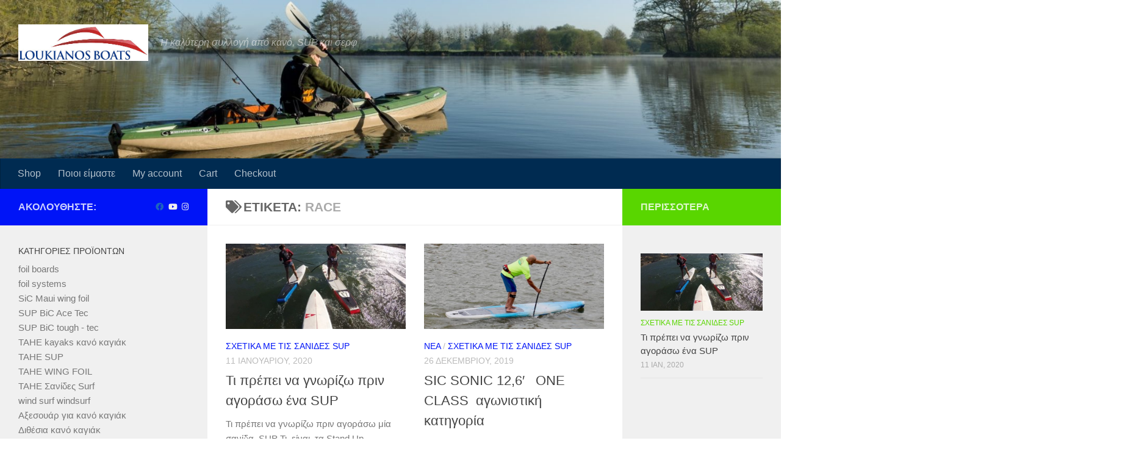

--- FILE ---
content_type: text/html; charset=UTF-8
request_url: https://www.supshop.gr/tag/race/
body_size: 18211
content:
<!DOCTYPE html>
<html class="no-js" lang="el">
<head>
  <meta charset="UTF-8">
  <meta name="viewport" content="width=device-width, initial-scale=1.0">
  <link rel="profile" href="https://gmpg.org/xfn/11" />
  <link rel="pingback" href="https://www.supshop.gr/xmlrpc.php">

  <meta name='robots' content='index, follow, max-image-preview:large, max-snippet:-1, max-video-preview:-1' />
<script>window._wca = window._wca || [];</script>
<script>document.documentElement.className = document.documentElement.className.replace("no-js","js");</script>

	<!-- This site is optimized with the Yoast SEO plugin v19.1 - https://yoast.com/wordpress/plugins/seo/ -->
	<title>race Archives - sup surf &amp; kayaks</title>
	<link rel="canonical" href="https://www.supshop.gr/tag/race/" />
	<meta property="og:locale" content="el_GR" />
	<meta property="og:type" content="article" />
	<meta property="og:title" content="race Archives - sup surf &amp; kayaks" />
	<meta property="og:url" content="https://www.supshop.gr/tag/race/" />
	<meta property="og:site_name" content="sup surf &amp; kayaks" />
	<meta name="twitter:card" content="summary_large_image" />
	<script type="application/ld+json" class="yoast-schema-graph">{"@context":"https://schema.org","@graph":[{"@type":"Organization","@id":"https://www.supshop.gr/#organization","name":"SiC BiC Loukianos","url":"https://www.supshop.gr/","sameAs":["https://www.instagram.com/loukianos_boats/","https://www.youtube.com/channel/UC-mjeYN24RUwNOxI3dWjJjw","https://www.facebook.com/BICSportLOUKIANOSboats/"],"logo":{"@type":"ImageObject","inLanguage":"el","@id":"https://www.supshop.gr/#/schema/logo/image/","url":"https://www.supshop.gr/wp-content/uploads/2019/12/10177983_10152998376357291_4121233324673686742_n.jpg","contentUrl":"https://www.supshop.gr/wp-content/uploads/2019/12/10177983_10152998376357291_4121233324673686742_n.jpg","width":960,"height":720,"caption":"SiC BiC Loukianos"},"image":{"@id":"https://www.supshop.gr/#/schema/logo/image/"}},{"@type":"WebSite","@id":"https://www.supshop.gr/#website","url":"https://www.supshop.gr/","name":"sup surf & kayaks","description":"Η  καλύτερη συλλογή από κανό,  SUP  και  σερφ","publisher":{"@id":"https://www.supshop.gr/#organization"},"potentialAction":[{"@type":"SearchAction","target":{"@type":"EntryPoint","urlTemplate":"https://www.supshop.gr/?s={search_term_string}"},"query-input":"required name=search_term_string"}],"inLanguage":"el"},{"@type":"CollectionPage","@id":"https://www.supshop.gr/tag/race/#webpage","url":"https://www.supshop.gr/tag/race/","name":"race Archives - sup surf &amp; kayaks","isPartOf":{"@id":"https://www.supshop.gr/#website"},"breadcrumb":{"@id":"https://www.supshop.gr/tag/race/#breadcrumb"},"inLanguage":"el","potentialAction":[{"@type":"ReadAction","target":["https://www.supshop.gr/tag/race/"]}]},{"@type":"BreadcrumbList","@id":"https://www.supshop.gr/tag/race/#breadcrumb","itemListElement":[{"@type":"ListItem","position":1,"name":"Home","item":"https://www.supshop.gr/"},{"@type":"ListItem","position":2,"name":"race"}]}]}</script>
	<!-- / Yoast SEO plugin. -->


<link rel='dns-prefetch' href='//stats.wp.com' />
<link rel='dns-prefetch' href='//c0.wp.com' />
<link rel="alternate" type="application/rss+xml" title="Ροή RSS &raquo; sup surf &amp; kayaks" href="https://www.supshop.gr/feed/" />
<link rel="alternate" type="application/rss+xml" title="Ροή Σχολίων &raquo; sup surf &amp; kayaks" href="https://www.supshop.gr/comments/feed/" />
<link rel="alternate" type="application/rss+xml" title="Ετικέτα ροής sup surf &amp; kayaks &raquo; race" href="https://www.supshop.gr/tag/race/feed/" />
		<!-- This site uses the Google Analytics by MonsterInsights plugin v8.20.1 - Using Analytics tracking - https://www.monsterinsights.com/ -->
		<!-- Note: MonsterInsights is not currently configured on this site. The site owner needs to authenticate with Google Analytics in the MonsterInsights settings panel. -->
					<!-- No tracking code set -->
				<!-- / Google Analytics by MonsterInsights -->
		<script>
window._wpemojiSettings = {"baseUrl":"https:\/\/s.w.org\/images\/core\/emoji\/14.0.0\/72x72\/","ext":".png","svgUrl":"https:\/\/s.w.org\/images\/core\/emoji\/14.0.0\/svg\/","svgExt":".svg","source":{"concatemoji":"https:\/\/www.supshop.gr\/wp-includes\/js\/wp-emoji-release.min.js?ver=6.1.9"}};
/*! This file is auto-generated */
!function(e,a,t){var n,r,o,i=a.createElement("canvas"),p=i.getContext&&i.getContext("2d");function s(e,t){var a=String.fromCharCode,e=(p.clearRect(0,0,i.width,i.height),p.fillText(a.apply(this,e),0,0),i.toDataURL());return p.clearRect(0,0,i.width,i.height),p.fillText(a.apply(this,t),0,0),e===i.toDataURL()}function c(e){var t=a.createElement("script");t.src=e,t.defer=t.type="text/javascript",a.getElementsByTagName("head")[0].appendChild(t)}for(o=Array("flag","emoji"),t.supports={everything:!0,everythingExceptFlag:!0},r=0;r<o.length;r++)t.supports[o[r]]=function(e){if(p&&p.fillText)switch(p.textBaseline="top",p.font="600 32px Arial",e){case"flag":return s([127987,65039,8205,9895,65039],[127987,65039,8203,9895,65039])?!1:!s([55356,56826,55356,56819],[55356,56826,8203,55356,56819])&&!s([55356,57332,56128,56423,56128,56418,56128,56421,56128,56430,56128,56423,56128,56447],[55356,57332,8203,56128,56423,8203,56128,56418,8203,56128,56421,8203,56128,56430,8203,56128,56423,8203,56128,56447]);case"emoji":return!s([129777,127995,8205,129778,127999],[129777,127995,8203,129778,127999])}return!1}(o[r]),t.supports.everything=t.supports.everything&&t.supports[o[r]],"flag"!==o[r]&&(t.supports.everythingExceptFlag=t.supports.everythingExceptFlag&&t.supports[o[r]]);t.supports.everythingExceptFlag=t.supports.everythingExceptFlag&&!t.supports.flag,t.DOMReady=!1,t.readyCallback=function(){t.DOMReady=!0},t.supports.everything||(n=function(){t.readyCallback()},a.addEventListener?(a.addEventListener("DOMContentLoaded",n,!1),e.addEventListener("load",n,!1)):(e.attachEvent("onload",n),a.attachEvent("onreadystatechange",function(){"complete"===a.readyState&&t.readyCallback()})),(e=t.source||{}).concatemoji?c(e.concatemoji):e.wpemoji&&e.twemoji&&(c(e.twemoji),c(e.wpemoji)))}(window,document,window._wpemojiSettings);
</script>
<style>
img.wp-smiley,
img.emoji {
	display: inline !important;
	border: none !important;
	box-shadow: none !important;
	height: 1em !important;
	width: 1em !important;
	margin: 0 0.07em !important;
	vertical-align: -0.1em !important;
	background: none !important;
	padding: 0 !important;
}
</style>
	<link rel='stylesheet' id='wp-block-library-css' href='https://c0.wp.com/c/6.1.9/wp-includes/css/dist/block-library/style.min.css' media='all' />
<style id='wp-block-library-inline-css'>
.has-text-align-justify{text-align:justify;}
</style>
<link rel='stylesheet' id='mediaelement-css' href='https://c0.wp.com/c/6.1.9/wp-includes/js/mediaelement/mediaelementplayer-legacy.min.css' media='all' />
<link rel='stylesheet' id='wp-mediaelement-css' href='https://c0.wp.com/c/6.1.9/wp-includes/js/mediaelement/wp-mediaelement.min.css' media='all' />
<link rel='stylesheet' id='wc-blocks-vendors-style-css' href='https://c0.wp.com/p/woocommerce/6.6.0/packages/woocommerce-blocks/build/wc-blocks-vendors-style.css' media='all' />
<link rel='stylesheet' id='wc-blocks-style-css' href='https://c0.wp.com/p/woocommerce/6.6.0/packages/woocommerce-blocks/build/wc-blocks-style.css' media='all' />
<link rel='stylesheet' id='classic-theme-styles-css' href='https://c0.wp.com/c/6.1.9/wp-includes/css/classic-themes.min.css' media='all' />
<style id='global-styles-inline-css'>
body{--wp--preset--color--black: #000000;--wp--preset--color--cyan-bluish-gray: #abb8c3;--wp--preset--color--white: #ffffff;--wp--preset--color--pale-pink: #f78da7;--wp--preset--color--vivid-red: #cf2e2e;--wp--preset--color--luminous-vivid-orange: #ff6900;--wp--preset--color--luminous-vivid-amber: #fcb900;--wp--preset--color--light-green-cyan: #7bdcb5;--wp--preset--color--vivid-green-cyan: #00d084;--wp--preset--color--pale-cyan-blue: #8ed1fc;--wp--preset--color--vivid-cyan-blue: #0693e3;--wp--preset--color--vivid-purple: #9b51e0;--wp--preset--gradient--vivid-cyan-blue-to-vivid-purple: linear-gradient(135deg,rgba(6,147,227,1) 0%,rgb(155,81,224) 100%);--wp--preset--gradient--light-green-cyan-to-vivid-green-cyan: linear-gradient(135deg,rgb(122,220,180) 0%,rgb(0,208,130) 100%);--wp--preset--gradient--luminous-vivid-amber-to-luminous-vivid-orange: linear-gradient(135deg,rgba(252,185,0,1) 0%,rgba(255,105,0,1) 100%);--wp--preset--gradient--luminous-vivid-orange-to-vivid-red: linear-gradient(135deg,rgba(255,105,0,1) 0%,rgb(207,46,46) 100%);--wp--preset--gradient--very-light-gray-to-cyan-bluish-gray: linear-gradient(135deg,rgb(238,238,238) 0%,rgb(169,184,195) 100%);--wp--preset--gradient--cool-to-warm-spectrum: linear-gradient(135deg,rgb(74,234,220) 0%,rgb(151,120,209) 20%,rgb(207,42,186) 40%,rgb(238,44,130) 60%,rgb(251,105,98) 80%,rgb(254,248,76) 100%);--wp--preset--gradient--blush-light-purple: linear-gradient(135deg,rgb(255,206,236) 0%,rgb(152,150,240) 100%);--wp--preset--gradient--blush-bordeaux: linear-gradient(135deg,rgb(254,205,165) 0%,rgb(254,45,45) 50%,rgb(107,0,62) 100%);--wp--preset--gradient--luminous-dusk: linear-gradient(135deg,rgb(255,203,112) 0%,rgb(199,81,192) 50%,rgb(65,88,208) 100%);--wp--preset--gradient--pale-ocean: linear-gradient(135deg,rgb(255,245,203) 0%,rgb(182,227,212) 50%,rgb(51,167,181) 100%);--wp--preset--gradient--electric-grass: linear-gradient(135deg,rgb(202,248,128) 0%,rgb(113,206,126) 100%);--wp--preset--gradient--midnight: linear-gradient(135deg,rgb(2,3,129) 0%,rgb(40,116,252) 100%);--wp--preset--duotone--dark-grayscale: url('#wp-duotone-dark-grayscale');--wp--preset--duotone--grayscale: url('#wp-duotone-grayscale');--wp--preset--duotone--purple-yellow: url('#wp-duotone-purple-yellow');--wp--preset--duotone--blue-red: url('#wp-duotone-blue-red');--wp--preset--duotone--midnight: url('#wp-duotone-midnight');--wp--preset--duotone--magenta-yellow: url('#wp-duotone-magenta-yellow');--wp--preset--duotone--purple-green: url('#wp-duotone-purple-green');--wp--preset--duotone--blue-orange: url('#wp-duotone-blue-orange');--wp--preset--font-size--small: 13px;--wp--preset--font-size--medium: 20px;--wp--preset--font-size--large: 36px;--wp--preset--font-size--x-large: 42px;--wp--preset--spacing--20: 0.44rem;--wp--preset--spacing--30: 0.67rem;--wp--preset--spacing--40: 1rem;--wp--preset--spacing--50: 1.5rem;--wp--preset--spacing--60: 2.25rem;--wp--preset--spacing--70: 3.38rem;--wp--preset--spacing--80: 5.06rem;}:where(.is-layout-flex){gap: 0.5em;}body .is-layout-flow > .alignleft{float: left;margin-inline-start: 0;margin-inline-end: 2em;}body .is-layout-flow > .alignright{float: right;margin-inline-start: 2em;margin-inline-end: 0;}body .is-layout-flow > .aligncenter{margin-left: auto !important;margin-right: auto !important;}body .is-layout-constrained > .alignleft{float: left;margin-inline-start: 0;margin-inline-end: 2em;}body .is-layout-constrained > .alignright{float: right;margin-inline-start: 2em;margin-inline-end: 0;}body .is-layout-constrained > .aligncenter{margin-left: auto !important;margin-right: auto !important;}body .is-layout-constrained > :where(:not(.alignleft):not(.alignright):not(.alignfull)){max-width: var(--wp--style--global--content-size);margin-left: auto !important;margin-right: auto !important;}body .is-layout-constrained > .alignwide{max-width: var(--wp--style--global--wide-size);}body .is-layout-flex{display: flex;}body .is-layout-flex{flex-wrap: wrap;align-items: center;}body .is-layout-flex > *{margin: 0;}:where(.wp-block-columns.is-layout-flex){gap: 2em;}.has-black-color{color: var(--wp--preset--color--black) !important;}.has-cyan-bluish-gray-color{color: var(--wp--preset--color--cyan-bluish-gray) !important;}.has-white-color{color: var(--wp--preset--color--white) !important;}.has-pale-pink-color{color: var(--wp--preset--color--pale-pink) !important;}.has-vivid-red-color{color: var(--wp--preset--color--vivid-red) !important;}.has-luminous-vivid-orange-color{color: var(--wp--preset--color--luminous-vivid-orange) !important;}.has-luminous-vivid-amber-color{color: var(--wp--preset--color--luminous-vivid-amber) !important;}.has-light-green-cyan-color{color: var(--wp--preset--color--light-green-cyan) !important;}.has-vivid-green-cyan-color{color: var(--wp--preset--color--vivid-green-cyan) !important;}.has-pale-cyan-blue-color{color: var(--wp--preset--color--pale-cyan-blue) !important;}.has-vivid-cyan-blue-color{color: var(--wp--preset--color--vivid-cyan-blue) !important;}.has-vivid-purple-color{color: var(--wp--preset--color--vivid-purple) !important;}.has-black-background-color{background-color: var(--wp--preset--color--black) !important;}.has-cyan-bluish-gray-background-color{background-color: var(--wp--preset--color--cyan-bluish-gray) !important;}.has-white-background-color{background-color: var(--wp--preset--color--white) !important;}.has-pale-pink-background-color{background-color: var(--wp--preset--color--pale-pink) !important;}.has-vivid-red-background-color{background-color: var(--wp--preset--color--vivid-red) !important;}.has-luminous-vivid-orange-background-color{background-color: var(--wp--preset--color--luminous-vivid-orange) !important;}.has-luminous-vivid-amber-background-color{background-color: var(--wp--preset--color--luminous-vivid-amber) !important;}.has-light-green-cyan-background-color{background-color: var(--wp--preset--color--light-green-cyan) !important;}.has-vivid-green-cyan-background-color{background-color: var(--wp--preset--color--vivid-green-cyan) !important;}.has-pale-cyan-blue-background-color{background-color: var(--wp--preset--color--pale-cyan-blue) !important;}.has-vivid-cyan-blue-background-color{background-color: var(--wp--preset--color--vivid-cyan-blue) !important;}.has-vivid-purple-background-color{background-color: var(--wp--preset--color--vivid-purple) !important;}.has-black-border-color{border-color: var(--wp--preset--color--black) !important;}.has-cyan-bluish-gray-border-color{border-color: var(--wp--preset--color--cyan-bluish-gray) !important;}.has-white-border-color{border-color: var(--wp--preset--color--white) !important;}.has-pale-pink-border-color{border-color: var(--wp--preset--color--pale-pink) !important;}.has-vivid-red-border-color{border-color: var(--wp--preset--color--vivid-red) !important;}.has-luminous-vivid-orange-border-color{border-color: var(--wp--preset--color--luminous-vivid-orange) !important;}.has-luminous-vivid-amber-border-color{border-color: var(--wp--preset--color--luminous-vivid-amber) !important;}.has-light-green-cyan-border-color{border-color: var(--wp--preset--color--light-green-cyan) !important;}.has-vivid-green-cyan-border-color{border-color: var(--wp--preset--color--vivid-green-cyan) !important;}.has-pale-cyan-blue-border-color{border-color: var(--wp--preset--color--pale-cyan-blue) !important;}.has-vivid-cyan-blue-border-color{border-color: var(--wp--preset--color--vivid-cyan-blue) !important;}.has-vivid-purple-border-color{border-color: var(--wp--preset--color--vivid-purple) !important;}.has-vivid-cyan-blue-to-vivid-purple-gradient-background{background: var(--wp--preset--gradient--vivid-cyan-blue-to-vivid-purple) !important;}.has-light-green-cyan-to-vivid-green-cyan-gradient-background{background: var(--wp--preset--gradient--light-green-cyan-to-vivid-green-cyan) !important;}.has-luminous-vivid-amber-to-luminous-vivid-orange-gradient-background{background: var(--wp--preset--gradient--luminous-vivid-amber-to-luminous-vivid-orange) !important;}.has-luminous-vivid-orange-to-vivid-red-gradient-background{background: var(--wp--preset--gradient--luminous-vivid-orange-to-vivid-red) !important;}.has-very-light-gray-to-cyan-bluish-gray-gradient-background{background: var(--wp--preset--gradient--very-light-gray-to-cyan-bluish-gray) !important;}.has-cool-to-warm-spectrum-gradient-background{background: var(--wp--preset--gradient--cool-to-warm-spectrum) !important;}.has-blush-light-purple-gradient-background{background: var(--wp--preset--gradient--blush-light-purple) !important;}.has-blush-bordeaux-gradient-background{background: var(--wp--preset--gradient--blush-bordeaux) !important;}.has-luminous-dusk-gradient-background{background: var(--wp--preset--gradient--luminous-dusk) !important;}.has-pale-ocean-gradient-background{background: var(--wp--preset--gradient--pale-ocean) !important;}.has-electric-grass-gradient-background{background: var(--wp--preset--gradient--electric-grass) !important;}.has-midnight-gradient-background{background: var(--wp--preset--gradient--midnight) !important;}.has-small-font-size{font-size: var(--wp--preset--font-size--small) !important;}.has-medium-font-size{font-size: var(--wp--preset--font-size--medium) !important;}.has-large-font-size{font-size: var(--wp--preset--font-size--large) !important;}.has-x-large-font-size{font-size: var(--wp--preset--font-size--x-large) !important;}
.wp-block-navigation a:where(:not(.wp-element-button)){color: inherit;}
:where(.wp-block-columns.is-layout-flex){gap: 2em;}
.wp-block-pullquote{font-size: 1.5em;line-height: 1.6;}
</style>
<link rel='stylesheet' id='woocommerce-layout-css' href='https://c0.wp.com/p/woocommerce/6.6.0/assets/css/woocommerce-layout.css' media='all' />
<style id='woocommerce-layout-inline-css'>

	.infinite-scroll .woocommerce-pagination {
		display: none;
	}
</style>
<link rel='stylesheet' id='woocommerce-smallscreen-css' href='https://c0.wp.com/p/woocommerce/6.6.0/assets/css/woocommerce-smallscreen.css' media='only screen and (max-width: 768px)' />
<link rel='stylesheet' id='woocommerce-general-css' href='https://c0.wp.com/p/woocommerce/6.6.0/assets/css/woocommerce.css' media='all' />
<style id='woocommerce-inline-inline-css'>
.woocommerce form .form-row .required { visibility: visible; }
</style>
<link rel='stylesheet' id='hueman-main-style-css' href='https://www.supshop.gr/wp-content/themes/hueman/assets/front/css/main.min.css?ver=3.7.9' media='all' />
<style id='hueman-main-style-inline-css'>
body { font-family:Arial, sans-serif;font-size:1.00rem }@media only screen and (min-width: 720px) {
        .nav > li { font-size:1.00rem; }
      }::selection { background-color: #0014f7; }
::-moz-selection { background-color: #0014f7; }a,a>span.hu-external::after,.themeform label .required,#flexslider-featured .flex-direction-nav .flex-next:hover,#flexslider-featured .flex-direction-nav .flex-prev:hover,.post-hover:hover .post-title a,.post-title a:hover,.sidebar.s1 .post-nav li a:hover i,.content .post-nav li a:hover i,.post-related a:hover,.sidebar.s1 .widget_rss ul li a,#footer .widget_rss ul li a,.sidebar.s1 .widget_calendar a,#footer .widget_calendar a,.sidebar.s1 .alx-tab .tab-item-category a,.sidebar.s1 .alx-posts .post-item-category a,.sidebar.s1 .alx-tab li:hover .tab-item-title a,.sidebar.s1 .alx-tab li:hover .tab-item-comment a,.sidebar.s1 .alx-posts li:hover .post-item-title a,#footer .alx-tab .tab-item-category a,#footer .alx-posts .post-item-category a,#footer .alx-tab li:hover .tab-item-title a,#footer .alx-tab li:hover .tab-item-comment a,#footer .alx-posts li:hover .post-item-title a,.comment-tabs li.active a,.comment-awaiting-moderation,.child-menu a:hover,.child-menu .current_page_item > a,.wp-pagenavi a,.entry.woocommerce div.product .woocommerce-tabs ul.tabs li.active a{ color: #0014f7; }input[type="submit"],.themeform button[type="submit"],.sidebar.s1 .sidebar-top,.sidebar.s1 .sidebar-toggle,#flexslider-featured .flex-control-nav li a.flex-active,.post-tags a:hover,.sidebar.s1 .widget_calendar caption,#footer .widget_calendar caption,.author-bio .bio-avatar:after,.commentlist li.bypostauthor > .comment-body:after,.commentlist li.comment-author-admin > .comment-body:after,.themeform .woocommerce #respond input#submit.alt,.themeform .woocommerce a.button.alt,.themeform .woocommerce button.button.alt,.themeform .woocommerce input.button.alt{ background-color: #0014f7; }.post-format .format-container { border-color: #0014f7; }.sidebar.s1 .alx-tabs-nav li.active a,#footer .alx-tabs-nav li.active a,.comment-tabs li.active a,.wp-pagenavi a:hover,.wp-pagenavi a:active,.wp-pagenavi span.current,.entry.woocommerce div.product .woocommerce-tabs ul.tabs li.active a{ border-bottom-color: #0014f7!important; }.sidebar.s2 .post-nav li a:hover i,
.sidebar.s2 .widget_rss ul li a,
.sidebar.s2 .widget_calendar a,
.sidebar.s2 .alx-tab .tab-item-category a,
.sidebar.s2 .alx-posts .post-item-category a,
.sidebar.s2 .alx-tab li:hover .tab-item-title a,
.sidebar.s2 .alx-tab li:hover .tab-item-comment a,
.sidebar.s2 .alx-posts li:hover .post-item-title a { color: #59d600; }
.sidebar.s2 .sidebar-top,.sidebar.s2 .sidebar-toggle,.post-comments,.jp-play-bar,.jp-volume-bar-value,.sidebar.s2 .widget_calendar caption,.themeform .woocommerce #respond input#submit,.themeform .woocommerce a.button,.themeform .woocommerce button.button,.themeform .woocommerce input.button{ background-color: #59d600; }.sidebar.s2 .alx-tabs-nav li.active a { border-bottom-color: #59d600; }
.post-comments::before { border-right-color: #59d600; }
      .search-expand,
              #nav-topbar.nav-container { background-color: #f70737!important}@media only screen and (min-width: 720px) {
                #nav-topbar .nav ul { background-color: #f70737!important; }
              }.is-scrolled #header .nav-container.desktop-sticky,
              .is-scrolled #header .search-expand { background-color: #f70737!important; background-color: rgba(247,7,55,0.90)!important }.is-scrolled .topbar-transparent #nav-topbar.desktop-sticky .nav ul { background-color: #f70737!important; background-color: rgba(247,7,55,0.95)!important }#header { background-color: #dd3333; }
@media only screen and (min-width: 720px) {
  #nav-header .nav ul { background-color: #dd3333; }
}
        #header #nav-mobile { background-color: #33363b!important; }.is-scrolled #header #nav-mobile { background-color: #33363b!important; background-color: rgba(51,54,59,0.90)!important }#nav-header.nav-container, #main-header-search .search-expand { background-color: #002b51; }
@media only screen and (min-width: 720px) {
  #nav-header .nav ul { background-color: #002b51; }
}
        #footer-bottom { background-color: #002b51; }body { background-color: #ffffff; }
</style>
<link rel='stylesheet' id='hueman-font-awesome-css' href='https://www.supshop.gr/wp-content/themes/hueman/assets/front/css/font-awesome.min.css?ver=3.7.9' media='all' />
<link rel='stylesheet' id='jetpack_css-css' href='https://c0.wp.com/p/jetpack/11.0/css/jetpack.css' media='all' />
<script src='https://c0.wp.com/c/6.1.9/wp-includes/js/jquery/jquery.min.js' id='jquery-core-js'></script>
<script src='https://c0.wp.com/c/6.1.9/wp-includes/js/jquery/jquery-migrate.min.js' id='jquery-migrate-js'></script>
<script defer src='https://stats.wp.com/s-202604.js' id='woocommerce-analytics-js'></script>
<script src='https://www.supshop.gr/wp-content/themes/hueman/assets/front/js/libs/mobile-detect.min.js?ver=3.7.9' id='mobile-detect-js' defer></script>
<link rel="https://api.w.org/" href="https://www.supshop.gr/wp-json/" /><link rel="alternate" type="application/json" href="https://www.supshop.gr/wp-json/wp/v2/tags/89" /><link rel="EditURI" type="application/rsd+xml" title="RSD" href="https://www.supshop.gr/xmlrpc.php?rsd" />
<link rel="wlwmanifest" type="application/wlwmanifest+xml" href="https://www.supshop.gr/wp-includes/wlwmanifest.xml" />
<meta name="generator" content="WordPress 6.1.9" />
<meta name="generator" content="WooCommerce 6.6.0" />
<style>img#wpstats{display:none}</style>
	    <link rel="preload" as="font" type="font/woff2" href="https://www.supshop.gr/wp-content/themes/hueman/assets/front/webfonts/fa-brands-400.woff2?v=5.15.2" crossorigin="anonymous"/>
    <link rel="preload" as="font" type="font/woff2" href="https://www.supshop.gr/wp-content/themes/hueman/assets/front/webfonts/fa-regular-400.woff2?v=5.15.2" crossorigin="anonymous"/>
    <link rel="preload" as="font" type="font/woff2" href="https://www.supshop.gr/wp-content/themes/hueman/assets/front/webfonts/fa-solid-900.woff2?v=5.15.2" crossorigin="anonymous"/>
  <!--[if lt IE 9]>
<script src="https://www.supshop.gr/wp-content/themes/hueman/assets/front/js/ie/html5shiv-printshiv.min.js"></script>
<script src="https://www.supshop.gr/wp-content/themes/hueman/assets/front/js/ie/selectivizr.js"></script>
<![endif]-->
	<noscript><style>.woocommerce-product-gallery{ opacity: 1 !important; }</style></noscript>
	<style>.recentcomments a{display:inline !important;padding:0 !important;margin:0 !important;}</style>			<script  type="text/javascript">
				!function(f,b,e,v,n,t,s){if(f.fbq)return;n=f.fbq=function(){n.callMethod?
					n.callMethod.apply(n,arguments):n.queue.push(arguments)};if(!f._fbq)f._fbq=n;
					n.push=n;n.loaded=!0;n.version='2.0';n.queue=[];t=b.createElement(e);t.async=!0;
					t.src=v;s=b.getElementsByTagName(e)[0];s.parentNode.insertBefore(t,s)}(window,
					document,'script','https://connect.facebook.net/en_US/fbevents.js');
			</script>
			<!-- WooCommerce Facebook Integration Begin -->
			<script  type="text/javascript">

				fbq('init', '1030664207518211', {}, {
    "agent": "woocommerce-6.6.0-2.6.16"
});

				fbq( 'track', 'PageView', {
    "source": "woocommerce",
    "version": "6.6.0",
    "pluginVersion": "2.6.16"
} );

				document.addEventListener( 'DOMContentLoaded', function() {
					jQuery && jQuery( function( $ ) {
						// Insert placeholder for events injected when a product is added to the cart through AJAX.
						$( document.body ).append( '<div class=\"wc-facebook-pixel-event-placeholder\"></div>' );
					} );
				}, false );

			</script>
			<!-- WooCommerce Facebook Integration End -->
			<link rel="icon" href="https://www.supshop.gr/wp-content/uploads/2019/12/cropped-logo-loukianos-1-32x32.jpg" sizes="32x32" />
<link rel="icon" href="https://www.supshop.gr/wp-content/uploads/2019/12/cropped-logo-loukianos-1-192x192.jpg" sizes="192x192" />
<link rel="apple-touch-icon" href="https://www.supshop.gr/wp-content/uploads/2019/12/cropped-logo-loukianos-1-180x180.jpg" />
<meta name="msapplication-TileImage" content="https://www.supshop.gr/wp-content/uploads/2019/12/cropped-logo-loukianos-1-270x270.jpg" />
</head>

<body class="archive tag tag-race tag-89 wp-custom-logo wp-embed-responsive theme-hueman woocommerce-no-js col-3cm boxed header-desktop-sticky hueman-3-7-9 chrome">
<svg xmlns="http://www.w3.org/2000/svg" viewBox="0 0 0 0" width="0" height="0" focusable="false" role="none" style="visibility: hidden; position: absolute; left: -9999px; overflow: hidden;" ><defs><filter id="wp-duotone-dark-grayscale"><feColorMatrix color-interpolation-filters="sRGB" type="matrix" values=" .299 .587 .114 0 0 .299 .587 .114 0 0 .299 .587 .114 0 0 .299 .587 .114 0 0 " /><feComponentTransfer color-interpolation-filters="sRGB" ><feFuncR type="table" tableValues="0 0.49803921568627" /><feFuncG type="table" tableValues="0 0.49803921568627" /><feFuncB type="table" tableValues="0 0.49803921568627" /><feFuncA type="table" tableValues="1 1" /></feComponentTransfer><feComposite in2="SourceGraphic" operator="in" /></filter></defs></svg><svg xmlns="http://www.w3.org/2000/svg" viewBox="0 0 0 0" width="0" height="0" focusable="false" role="none" style="visibility: hidden; position: absolute; left: -9999px; overflow: hidden;" ><defs><filter id="wp-duotone-grayscale"><feColorMatrix color-interpolation-filters="sRGB" type="matrix" values=" .299 .587 .114 0 0 .299 .587 .114 0 0 .299 .587 .114 0 0 .299 .587 .114 0 0 " /><feComponentTransfer color-interpolation-filters="sRGB" ><feFuncR type="table" tableValues="0 1" /><feFuncG type="table" tableValues="0 1" /><feFuncB type="table" tableValues="0 1" /><feFuncA type="table" tableValues="1 1" /></feComponentTransfer><feComposite in2="SourceGraphic" operator="in" /></filter></defs></svg><svg xmlns="http://www.w3.org/2000/svg" viewBox="0 0 0 0" width="0" height="0" focusable="false" role="none" style="visibility: hidden; position: absolute; left: -9999px; overflow: hidden;" ><defs><filter id="wp-duotone-purple-yellow"><feColorMatrix color-interpolation-filters="sRGB" type="matrix" values=" .299 .587 .114 0 0 .299 .587 .114 0 0 .299 .587 .114 0 0 .299 .587 .114 0 0 " /><feComponentTransfer color-interpolation-filters="sRGB" ><feFuncR type="table" tableValues="0.54901960784314 0.98823529411765" /><feFuncG type="table" tableValues="0 1" /><feFuncB type="table" tableValues="0.71764705882353 0.25490196078431" /><feFuncA type="table" tableValues="1 1" /></feComponentTransfer><feComposite in2="SourceGraphic" operator="in" /></filter></defs></svg><svg xmlns="http://www.w3.org/2000/svg" viewBox="0 0 0 0" width="0" height="0" focusable="false" role="none" style="visibility: hidden; position: absolute; left: -9999px; overflow: hidden;" ><defs><filter id="wp-duotone-blue-red"><feColorMatrix color-interpolation-filters="sRGB" type="matrix" values=" .299 .587 .114 0 0 .299 .587 .114 0 0 .299 .587 .114 0 0 .299 .587 .114 0 0 " /><feComponentTransfer color-interpolation-filters="sRGB" ><feFuncR type="table" tableValues="0 1" /><feFuncG type="table" tableValues="0 0.27843137254902" /><feFuncB type="table" tableValues="0.5921568627451 0.27843137254902" /><feFuncA type="table" tableValues="1 1" /></feComponentTransfer><feComposite in2="SourceGraphic" operator="in" /></filter></defs></svg><svg xmlns="http://www.w3.org/2000/svg" viewBox="0 0 0 0" width="0" height="0" focusable="false" role="none" style="visibility: hidden; position: absolute; left: -9999px; overflow: hidden;" ><defs><filter id="wp-duotone-midnight"><feColorMatrix color-interpolation-filters="sRGB" type="matrix" values=" .299 .587 .114 0 0 .299 .587 .114 0 0 .299 .587 .114 0 0 .299 .587 .114 0 0 " /><feComponentTransfer color-interpolation-filters="sRGB" ><feFuncR type="table" tableValues="0 0" /><feFuncG type="table" tableValues="0 0.64705882352941" /><feFuncB type="table" tableValues="0 1" /><feFuncA type="table" tableValues="1 1" /></feComponentTransfer><feComposite in2="SourceGraphic" operator="in" /></filter></defs></svg><svg xmlns="http://www.w3.org/2000/svg" viewBox="0 0 0 0" width="0" height="0" focusable="false" role="none" style="visibility: hidden; position: absolute; left: -9999px; overflow: hidden;" ><defs><filter id="wp-duotone-magenta-yellow"><feColorMatrix color-interpolation-filters="sRGB" type="matrix" values=" .299 .587 .114 0 0 .299 .587 .114 0 0 .299 .587 .114 0 0 .299 .587 .114 0 0 " /><feComponentTransfer color-interpolation-filters="sRGB" ><feFuncR type="table" tableValues="0.78039215686275 1" /><feFuncG type="table" tableValues="0 0.94901960784314" /><feFuncB type="table" tableValues="0.35294117647059 0.47058823529412" /><feFuncA type="table" tableValues="1 1" /></feComponentTransfer><feComposite in2="SourceGraphic" operator="in" /></filter></defs></svg><svg xmlns="http://www.w3.org/2000/svg" viewBox="0 0 0 0" width="0" height="0" focusable="false" role="none" style="visibility: hidden; position: absolute; left: -9999px; overflow: hidden;" ><defs><filter id="wp-duotone-purple-green"><feColorMatrix color-interpolation-filters="sRGB" type="matrix" values=" .299 .587 .114 0 0 .299 .587 .114 0 0 .299 .587 .114 0 0 .299 .587 .114 0 0 " /><feComponentTransfer color-interpolation-filters="sRGB" ><feFuncR type="table" tableValues="0.65098039215686 0.40392156862745" /><feFuncG type="table" tableValues="0 1" /><feFuncB type="table" tableValues="0.44705882352941 0.4" /><feFuncA type="table" tableValues="1 1" /></feComponentTransfer><feComposite in2="SourceGraphic" operator="in" /></filter></defs></svg><svg xmlns="http://www.w3.org/2000/svg" viewBox="0 0 0 0" width="0" height="0" focusable="false" role="none" style="visibility: hidden; position: absolute; left: -9999px; overflow: hidden;" ><defs><filter id="wp-duotone-blue-orange"><feColorMatrix color-interpolation-filters="sRGB" type="matrix" values=" .299 .587 .114 0 0 .299 .587 .114 0 0 .299 .587 .114 0 0 .299 .587 .114 0 0 " /><feComponentTransfer color-interpolation-filters="sRGB" ><feFuncR type="table" tableValues="0.098039215686275 1" /><feFuncG type="table" tableValues="0 0.66274509803922" /><feFuncB type="table" tableValues="0.84705882352941 0.41960784313725" /><feFuncA type="table" tableValues="1 1" /></feComponentTransfer><feComposite in2="SourceGraphic" operator="in" /></filter></defs></svg><div id="wrapper">
  <a class="screen-reader-text skip-link" href="#content">Skip to content</a>
  
  <header id="header" class="both-menus-mobile-on two-mobile-menus both_menus header-ads-desktop  topbar-transparent has-header-img">
  
  
  <div class="container group">
        <div class="container-inner">

                <div id="header-image-wrap">
              <div class="group hu-pad central-header-zone">
                                        <div class="logo-tagline-group">
                          <p class="site-title">                  <a class="custom-logo-link" href="https://www.supshop.gr/" rel="home" title="sup surf &amp; kayaks | Αρχική σελίδα"><img src="https://www.supshop.gr/wp-content/uploads/2019/12/cropped-logo-loukianos.jpg" alt="sup surf &amp; kayaks" width="544" height="153"/></a>                </p>                                                        <p class="site-description">Η  καλύτερη συλλογή από κανό,  SUP  και  σερφ</p>
                                                </div>
                                                          <div id="header-widgets">
                                                </div><!--/#header-ads-->
                                </div>

              <a href="https://www.supshop.gr/" rel="home"><img src="https://www.supshop.gr/wp-content/uploads/2019/12/cropped-BIC-KAYAKS_2017_JAVA-Fishing_Glenac2626_17.jpg" width="1500" height="305" alt="" class="new-site-image" srcset="https://www.supshop.gr/wp-content/uploads/2019/12/cropped-BIC-KAYAKS_2017_JAVA-Fishing_Glenac2626_17.jpg 1500w, https://www.supshop.gr/wp-content/uploads/2019/12/cropped-BIC-KAYAKS_2017_JAVA-Fishing_Glenac2626_17-600x122.jpg 600w, https://www.supshop.gr/wp-content/uploads/2019/12/cropped-BIC-KAYAKS_2017_JAVA-Fishing_Glenac2626_17-300x61.jpg 300w, https://www.supshop.gr/wp-content/uploads/2019/12/cropped-BIC-KAYAKS_2017_JAVA-Fishing_Glenac2626_17-1024x208.jpg 1024w, https://www.supshop.gr/wp-content/uploads/2019/12/cropped-BIC-KAYAKS_2017_JAVA-Fishing_Glenac2626_17-768x156.jpg 768w" sizes="(max-width: 1500px) 100vw, 1500px" /></a>          </div>
      
                <nav class="nav-container group desktop-menu " id="nav-header" data-menu-id="header-1">
                <!-- <div class="ham__navbar-toggler collapsed" aria-expanded="false">
          <div class="ham__navbar-span-wrapper">
            <span class="ham-toggler-menu__span"></span>
          </div>
        </div> -->
        <button class="ham__navbar-toggler-two collapsed" title="Menu" aria-expanded="false">
          <span class="ham__navbar-span-wrapper">
            <span class="line line-1"></span>
            <span class="line line-2"></span>
            <span class="line line-3"></span>
          </span>
        </button>
              <div class="nav-text"><!-- put your mobile menu text here --></div>

  <div class="nav-wrap container">
        <ul id="menu-%ce%bd%ce%b5%ce%bf-%ce%bc%ce%b5%ce%bd%ce%bf%cf%85" class="nav container-inner group"><li id="menu-item-367" class="menu-item menu-item-type-post_type menu-item-object-page menu-item-home menu-item-367"><a href="https://www.supshop.gr/">Shop</a></li>
<li id="menu-item-368" class="menu-item menu-item-type-post_type menu-item-object-page current_page_parent menu-item-368"><a href="https://www.supshop.gr/about-us/">Ποιοι είμαστε</a></li>
<li id="menu-item-369" class="menu-item menu-item-type-post_type menu-item-object-page menu-item-369"><a href="https://www.supshop.gr/my-account/">My account</a></li>
<li id="menu-item-371" class="menu-item menu-item-type-post_type menu-item-object-page menu-item-371"><a href="https://www.supshop.gr/cart/">Cart</a></li>
<li id="menu-item-370" class="menu-item menu-item-type-post_type menu-item-object-page menu-item-370"><a href="https://www.supshop.gr/checkout/">Checkout</a></li>
</ul>  </div>
</nav><!--/#nav-header-->      
    </div><!--/.container-inner-->
      </div><!--/.container-->

</header><!--/#header-->
  
  <div class="container" id="page">
    <div class="container-inner">
            <div class="main">
        <div class="main-inner group">
          
              <section class="content" id="content">
              <div class="page-title hu-pad group">
          	    		<h1><i class="fas fa-tags"></i>Ετικέτα: <span>race </span></h1>
    	
    </div><!--/.page-title-->
          <div class="hu-pad group">
            
  <div id="grid-wrapper" class="post-list group">
    <div class="post-row">        <article id="post-740" class="group grid-item post-740 post type-post status-publish format-standard has-post-thumbnail hentry category-----sup tag-all tag-allround tag-bic tag-board tag-boards tag-paddling tag-race tag-racing tag-round tag-sic tag-sup tag-surf tag-touring tag-windsurf tag-96 tag-63 tag-62 tag-61 tag-191">
	<div class="post-inner post-hover">
      		<div class="post-thumbnail">
  			<a href="https://www.supshop.gr/%cf%84%ce%b9-%cf%80%cf%81%ce%ad%cf%80%ce%b5%ce%b9-%ce%bd%ce%b1-%ce%b3%ce%bd%cf%89%cf%81%ce%af%ce%b6%cf%89-%cf%80%cf%81%ce%b9%ce%bd-%ce%b1%ce%b3%ce%bf%cf%81%ce%ac%cf%83%cf%89-%ce%ad%ce%bd%ce%b1-sup/">
            				<img  width="720" height="340"  src="[data-uri]" data-src="https://www.supshop.gr/wp-content/uploads/2019/12/08-28-17-sicmaui-team-hr-img-1945-720x340.jpg"  class="attachment-thumb-large size-thumb-large wp-post-image" alt="σανίδα όρθιας κωπηλασίας SIC sup RS racer 14" decoding="async" data-srcset="https://www.supshop.gr/wp-content/uploads/2019/12/08-28-17-sicmaui-team-hr-img-1945-720x340.jpg 720w, https://www.supshop.gr/wp-content/uploads/2019/12/08-28-17-sicmaui-team-hr-img-1945-520x245.jpg 520w" data-sizes="(max-width: 720px) 100vw, 720px" />  				  				  				  			</a>
  			  		</div><!--/.post-thumbnail-->
          		<div class="post-meta group">
          			  <p class="post-category"><a href="https://www.supshop.gr/category/%cf%83%cf%87%ce%b5%cf%84%ce%b9%ce%ba%ce%ac-%ce%bc%ce%b5-%cf%84%ce%b9%cf%82-%cf%83%ce%b1%ce%bd%ce%af%ce%b4%ce%b5%cf%82-sup/" rel="category tag">σχετικά με τις σανίδες SUP</a></p>
                  			  <p class="post-date">
  <time class="published updated" datetime="2020-01-11 00:26:57">11 Ιανουαρίου, 2020</time>
</p>

  <p class="post-byline" style="display:none">&nbsp;συντάκτης    <span class="vcard author">
      <span class="fn"><a href="https://www.supshop.gr/author/varkesblog_v27q505n/" title="Άρθρα του/της admin" rel="author">admin</a></span>
    </span> &middot; Published <span class="published">11 Ιανουαρίου, 2020</span>
     &middot; Last modified <span class="updated">6 Μαρτίου, 2021</span>  </p>
          		</div><!--/.post-meta-->
    		<h2 class="post-title entry-title">
			<a href="https://www.supshop.gr/%cf%84%ce%b9-%cf%80%cf%81%ce%ad%cf%80%ce%b5%ce%b9-%ce%bd%ce%b1-%ce%b3%ce%bd%cf%89%cf%81%ce%af%ce%b6%cf%89-%cf%80%cf%81%ce%b9%ce%bd-%ce%b1%ce%b3%ce%bf%cf%81%ce%ac%cf%83%cf%89-%ce%ad%ce%bd%ce%b1-sup/" rel="bookmark" title="Μόνιμος σύνδεσμος στοΤι  πρέπει  να γνωρίζω  πριν αγοράσω  ένα  SUP">Τι  πρέπει  να γνωρίζω  πριν αγοράσω  ένα  SUP</a>
		</h2><!--/.post-title-->

				<div class="entry excerpt entry-summary">
			<p>Τι πρέπει να γνωρίζω πριν αγοράσω μία σανίδα  SUP Τι  είναι  τα Stand Up Paddleboards &#8220;SUP&#8221; η στα  Ελληνικά, &#8220;Σανίδες  Όρθιας Κωπηλασίας&#8221; ; Το  SUP  είναι μια αθλητική δραστηριότητα στο νερό (θάλασσα, λίμνη, ποτάμι),&#46;&#46;&#46;</p>
		</div><!--/.entry-->
		
	</div><!--/.post-inner-->
</article><!--/.post-->
            <article id="post-262" class="group grid-item post-262 post type-post status-publish format-standard has-post-thumbnail hentry category-39 category-----sup tag-94 tag-95 tag-association tag-boards tag-class tag-maui tag-one tag-paddling tag-race tag-sic tag-sonic tag-sup tag-world tag-wpa tag-96">
	<div class="post-inner post-hover">
      		<div class="post-thumbnail">
  			<a href="https://www.supshop.gr/sic-sonic-126-one-class-%ce%b1%ce%b3%cf%89%ce%bd%ce%b9%cf%83%cf%84%ce%b9%ce%ba%ce%ae-%ce%ba%ce%b1%cf%84%ce%b7%ce%b3%ce%bf%cf%81%ce%af%ce%b1/">
            				<img  width="720" height="340"  src="[data-uri]" data-src="https://www.supshop.gr/wp-content/uploads/2019/12/sic-maui-wpa-one-class-8-720x340.jpg"  class="attachment-thumb-large size-thumb-large wp-post-image" alt="" decoding="async" loading="lazy" data-srcset="https://www.supshop.gr/wp-content/uploads/2019/12/sic-maui-wpa-one-class-8-720x340.jpg 720w, https://www.supshop.gr/wp-content/uploads/2019/12/sic-maui-wpa-one-class-8-520x245.jpg 520w" data-sizes="(max-width: 720px) 100vw, 720px" />  				  				  				  			</a>
  			  		</div><!--/.post-thumbnail-->
          		<div class="post-meta group">
          			  <p class="post-category"><a href="https://www.supshop.gr/category/%ce%bd%ce%ad%ce%b1/" rel="category tag">Νέα</a> / <a href="https://www.supshop.gr/category/%cf%83%cf%87%ce%b5%cf%84%ce%b9%ce%ba%ce%ac-%ce%bc%ce%b5-%cf%84%ce%b9%cf%82-%cf%83%ce%b1%ce%bd%ce%af%ce%b4%ce%b5%cf%82-sup/" rel="category tag">σχετικά με τις σανίδες SUP</a></p>
                  			  <p class="post-date">
  <time class="published updated" datetime="2019-12-26 21:16:09">26 Δεκεμβρίου, 2019</time>
</p>

  <p class="post-byline" style="display:none">&nbsp;συντάκτης    <span class="vcard author">
      <span class="fn"><a href="https://www.supshop.gr/author/varkesblog_v27q505n/" title="Άρθρα του/της admin" rel="author">admin</a></span>
    </span> &middot; Published <span class="published">26 Δεκεμβρίου, 2019</span>
      </p>
          		</div><!--/.post-meta-->
    		<h2 class="post-title entry-title">
			<a href="https://www.supshop.gr/sic-sonic-126-one-class-%ce%b1%ce%b3%cf%89%ce%bd%ce%b9%cf%83%cf%84%ce%b9%ce%ba%ce%ae-%ce%ba%ce%b1%cf%84%ce%b7%ce%b3%ce%bf%cf%81%ce%af%ce%b1/" rel="bookmark" title="Μόνιμος σύνδεσμος στοSIC SONIC 12,6&#8242;   ONE CLASS  αγωνιστική κατηγορία">SIC SONIC 12,6&#8242;   ONE CLASS  αγωνιστική κατηγορία</a>
		</h2><!--/.post-title-->

				<div class="entry excerpt entry-summary">
			<p>Η SiC  παρουσίασε στην  W.P.A   ( World  Paddle Associaton  ) το νέο  μοντέλο SIC  SONIC 12,6&#8242;   και  11&#8242;  και την  ONE CLASS  αγωνιστική κατηγορία που δημιούργησε και  αποδέχθηκε η WPA.  Ο στόχος των αγώνων&#46;&#46;&#46;</p>
		</div><!--/.entry-->
		
	</div><!--/.post-inner-->
</article><!--/.post-->
    </div>  </div><!--/.post-list-->

<nav class="pagination group">
			<ul class="group">
			<li class="prev left"></li>
			<li class="next right"></li>
		</ul>
	</nav><!--/.pagination-->
          </div><!--/.hu-pad-->
        </section><!--/.content-->
          

	<div class="sidebar s1 collapsed" data-position="left" data-layout="col-3cm" data-sb-id="s1">

		<button class="sidebar-toggle" title="Αναπτύξτε την πλευρική στήλη"><i class="fas sidebar-toggle-arrows"></i></button>

		<div class="sidebar-content">

			           			<div class="sidebar-top group">
                        <p>Ακολουθήστε:</p>                    <ul class="social-links"><li><a rel="nofollow noopener noreferrer" class="social-tooltip"  title="Ακολουθήστε μας στο Facebook" aria-label="Ακολουθήστε μας στο Facebook" href="https://www.facebook.com/BICSportLOUKIANOSboats/" target="_blank"  style="color:#1d65bd;font-size:13px"><i class="fab fa-facebook"></i></a></li><li><a rel="nofollow noopener noreferrer" class="social-tooltip"  title="Ακολουθήστε μας στο Youtube" aria-label="Ακολουθήστε μας στο Youtube" href="" target="_blank"  style="color:#f0efef;font-size:13px"><i class="fab fa-youtube"></i></a></li><li><a rel="nofollow noopener noreferrer" class="social-tooltip"  title="Ακολουθήστε μας στο Instagram" aria-label="Ακολουθήστε μας στο Instagram" href="https://www.instagram.com/loukianos_boats/" target="_blank"  style="color:#f2f1f1;font-size:13px"><i class="fab fa-instagram"></i></a></li></ul>  			</div>
			
			
			
			<div id="woocommerce_product_categories-2" class="widget woocommerce widget_product_categories"><h3 class="widget-title">Κατηγορίες προϊόντων</h3><ul class="product-categories"><li class="cat-item cat-item-289"><a href="https://www.supshop.gr/product-category/foil-boards/">foil boards</a></li>
<li class="cat-item cat-item-293"><a href="https://www.supshop.gr/product-category/foil-systems/">foil systems</a></li>
<li class="cat-item cat-item-315"><a href="https://www.supshop.gr/product-category/sic-maui-wing-foil/">SiC Maui wing foil</a></li>
<li class="cat-item cat-item-203"><a href="https://www.supshop.gr/product-category/%cf%83%ce%b1%ce%bd%ce%af%ce%b4%ce%b5%cf%82-sup-%cf%8c%cf%81%ce%b8%ce%b9%ce%b1%cf%82-%ce%ba%cf%89%cf%80%ce%b7%ce%bb%ce%b1%cf%83%ce%af%ce%b1%cf%82/sup-bic-ace-tec/">SUP BiC Ace Tec</a></li>
<li class="cat-item cat-item-125"><a href="https://www.supshop.gr/product-category/%cf%83%ce%b1%ce%bd%ce%af%ce%b4%ce%b5%cf%82-sup-%cf%8c%cf%81%ce%b8%ce%b9%ce%b1%cf%82-%ce%ba%cf%89%cf%80%ce%b7%ce%bb%ce%b1%cf%83%ce%af%ce%b1%cf%82/sup-bic-tough-tec/">SUP BiC tough - tec</a></li>
<li class="cat-item cat-item-328"><a href="https://www.supshop.gr/product-category/tahe-kayaks-%ce%ba%ce%b1%ce%bd%cf%8c-%ce%ba%ce%b1%ce%b3%ce%b9%ce%ac%ce%ba/">TAHE kayaks κανό καγιάκ</a></li>
<li class="cat-item cat-item-267"><a href="https://www.supshop.gr/product-category/sup-tahe-outdoors/">TAHE SUP</a></li>
<li class="cat-item cat-item-309"><a href="https://www.supshop.gr/product-category/foil-boards/tahe-wing-foil/">TAHE WING FOIL</a></li>
<li class="cat-item cat-item-283"><a href="https://www.supshop.gr/product-category/%cf%83%ce%b1%ce%bd%ce%af%ce%b4%ce%b5%cf%82-surf-tahe/">TAHE Σανίδες Surf</a></li>
<li class="cat-item cat-item-204"><a href="https://www.supshop.gr/product-category/wind-surf-windsurf/">wind surf windsurf</a></li>
<li class="cat-item cat-item-183"><a href="https://www.supshop.gr/product-category/accesories/">Αξεσουάρ για κανό καγιάκ</a></li>
<li class="cat-item cat-item-136"><a href="https://www.supshop.gr/product-category/%ce%b4%ce%b9%ce%b8%ce%ad%cf%83%ce%b9%ce%b1-%ce%ba%ce%b1%ce%bd%cf%8c-%ce%ba%ce%b1%ce%b3%ce%b9%ce%ac%ce%ba/">Διθέσια κανό καγιάκ</a></li>
<li class="cat-item cat-item-341"><a href="https://www.supshop.gr/product-category/%ce%b7%ce%bb%ce%b5%ce%ba%cf%84%cf%81%ce%b9%ce%ba%ce%ac-stand-up-paddleboards-sup/">Ηλεκτρικά Stand Up Paddleboards SUP</a></li>
<li class="cat-item cat-item-18"><a href="https://www.supshop.gr/product-category/%ce%ba%ce%b1%ce%bd%cf%8c-%ce%ba%ce%b1%ce%b3%ce%b9%ce%ac%ce%ba/">Κανό καγιάκ BiC Sport</a></li>
<li class="cat-item cat-item-139"><a href="https://www.supshop.gr/product-category/%ce%bc%ce%bf%ce%bd%ce%bf%ce%b8%ce%ad%cf%83%ce%b9%ce%b1-%ce%ba%ce%b1%ce%bd%cf%8c-%ce%ba%ce%b1%ce%b3%ce%b9%ce%ac%ce%ba/">μονοθέσια κανό καγιάκ</a></li>
<li class="cat-item cat-item-78"><a href="https://www.supshop.gr/product-category/%cf%80%ce%bb%ce%b1%cf%83%cf%84%ce%b9%ce%ba%ce%ac-%ce%ba%ce%b1%ce%bd%cf%8c-%ce%ba%ce%b1%ce%b3%ce%b9%ce%ac%ce%ba/">Πλαστικά κανό καγιάκ</a></li>
<li class="cat-item cat-item-170"><a href="https://www.supshop.gr/product-category/%ce%ba%ce%b1%ce%bd%cf%8c-%ce%ba%ce%b1%ce%b3%ce%b9%ce%ac%ce%ba/%cf%80%ce%bb%ce%ac%cf%84%ce%b5%cf%82-%ce%ba%ce%ac%ce%b8%ce%b9%cf%83%ce%bc%ce%b1-%ce%ba%ce%b1%ce%bd%cf%8c-%ce%ba%ce%b1%ce%b3%ce%b9%ce%ac%ce%ba/">πλάτες κάθισμα κανό καγιάκ</a></li>
<li class="cat-item cat-item-141"><a href="https://www.supshop.gr/product-category/%cf%83%ce%b1%ce%bd%ce%af%ce%b4%ce%b5%cf%82-sup-%cf%8c%cf%81%ce%b8%ce%b9%ce%b1%cf%82-%ce%ba%cf%89%cf%80%ce%b7%ce%bb%ce%b1%cf%83%ce%af%ce%b1%cf%82/%cf%83%ce%b1%ce%bd%ce%af%ce%b4%ce%b5%cf%82-sup-bic-sport/">Σανίδες SUP BiC Sport</a></li>
<li class="cat-item cat-item-26"><a href="https://www.supshop.gr/product-category/%cf%83%ce%b1%ce%bd%ce%af%ce%b4%ce%b5%cf%82-sup-sic-maui/">Σανίδες SUP SIC Maui</a></li>
<li class="cat-item cat-item-27"><a href="https://www.supshop.gr/product-category/%cf%83%ce%b1%ce%bd%ce%af%ce%b4%ce%b5%cf%82-sup-%cf%8c%cf%81%ce%b8%ce%b9%ce%b1%cf%82-%ce%ba%cf%89%cf%80%ce%b7%ce%bb%ce%b1%cf%83%ce%af%ce%b1%cf%82/">Σανίδες SUP όρθιας κωπηλασίας</a></li>
<li class="cat-item cat-item-259"><a href="https://www.supshop.gr/product-category/%cf%83%ce%b1%ce%bd%ce%af%ce%b4%ce%b5%cf%82-surf-sic-maui/">Σανίδες surf SiC Maui</a></li>
<li class="cat-item cat-item-104"><a href="https://www.supshop.gr/product-category/%cf%86%ce%bf%cf%85%cf%83%ce%ba%cf%89%cf%84%ce%ac-sup-isup/">Φουσκωτά SUP iSUP</a></li>
<li class="cat-item cat-item-132"><a href="https://www.supshop.gr/product-category/%cf%86%ce%bf%cf%85%cf%83%ce%ba%cf%89%cf%84%ce%ac-%ce%ba%ce%b1%ce%bd%cf%8c-%ce%ba%ce%b1%ce%b3%ce%b9%ce%ac%ce%ba/">Φουσκωτά κανό καγιάκ</a></li>
</ul></div><div id="search-2" class="widget widget_search"><h3 class="widget-title">Αναζήτηση</h3><form role="search" method="get" class="search-form" action="https://www.supshop.gr/">
				<label>
					<span class="screen-reader-text">Αναζήτηση για:</span>
					<input type="search" class="search-field" placeholder="Αναζήτηση&hellip;" value="" name="s" />
				</label>
				<input type="submit" class="search-submit" value="Αναζήτηση" />
			</form></div>
		<div id="recent-posts-2" class="widget widget_recent_entries">
		<h3 class="widget-title">Ίσως σας ενδιαφέρουν</h3>
		<ul>
											<li>
					<a href="https://www.supshop.gr/techno-293-plus-%ce%b5%cf%80%ce%af%cf%83%ce%b7%ce%bc%ce%bf-%cf%83%ce%ba%ce%ac%cf%86%ce%bf%cf%82-%cf%80%ce%b1%ce%b3%ce%ba%cf%8c%cf%83%ce%bc%ce%b9%ce%bf-%cf%80%cf%81%cf%89%cf%84%ce%ac%ce%b8/">TECHNO 293 +  plus επίσημο σκάφος  παγκόσμιο πρωτάθλημα νέων  2020</a>
									</li>
											<li>
					<a href="https://www.supshop.gr/%cf%86%cf%81%ce%ad%ce%bd%ce%bf-%ce%b1%cf%80%cf%8c-%cf%84%ce%bf-%ce%bb%ce%b9%ce%bc%ce%b5%ce%bd%ce%b9%ce%ba%cf%8c-%cf%83%cf%84%ce%bf%cf%85%cf%82-%ce%b8%ce%b1%ce%bb%ce%ac%cf%83%cf%83%ce%b9%ce%bf/">Φρένο  από το Λιμενικό στους  &#8220;θαλάσσιους  άθλους&#8221;  των   8-9 + μποφώρ</a>
									</li>
											<li>
					<a href="https://www.supshop.gr/%cf%84%ce%b9-%cf%80%cf%81%ce%ad%cf%80%ce%b5%ce%b9-%ce%bd%ce%b1-%ce%b3%ce%bd%cf%89%cf%81%ce%af%ce%b6%cf%89-%cf%80%cf%81%ce%b9%ce%bd-%ce%b1%ce%b3%ce%bf%cf%81%ce%ac%cf%83%cf%89-%ce%ad%ce%bd%ce%b1-sup/">Τι  πρέπει  να γνωρίζω  πριν αγοράσω  ένα  SUP</a>
									</li>
											<li>
					<a href="https://www.supshop.gr/sic-sonic-126-one-class-%ce%b1%ce%b3%cf%89%ce%bd%ce%b9%cf%83%cf%84%ce%b9%ce%ba%ce%ae-%ce%ba%ce%b1%cf%84%ce%b7%ce%b3%ce%bf%cf%81%ce%af%ce%b1/">SIC SONIC 12,6&#8242;   ONE CLASS  αγωνιστική κατηγορία</a>
									</li>
											<li>
					<a href="https://www.supshop.gr/sic-sup-racing-2019-womens-world-champ/">SIC SUP  racing  2019  WOMEN’S WORLD CHAMP</a>
									</li>
					</ul>

		</div><div id="recent-comments-2" class="widget widget_recent_comments"><h3 class="widget-title">Πρόσφατα σχόλια</h3><ul id="recentcomments"></ul></div><div id="media_video-5" class="widget widget_media_video"><h3 class="widget-title">Το καλύτερο φουσκωτο i &#8211; SUP στην καλύτερη τιμή της αγοράς</h3><div style="width:100%;" class="wp-video"><!--[if lt IE 9]><script>document.createElement('video');</script><![endif]-->
<video class="wp-video-shortcode" id="video-262-1" preload="metadata" controls="controls"><source type="video/youtube" src="https://youtu.be/YXkHfWGkSSU?_=1" /><a href="https://youtu.be/YXkHfWGkSSU">https://youtu.be/YXkHfWGkSSU</a></video></div></div><div id="media_video-6" class="widget widget_media_video"><h3 class="widget-title">Τοι πιο ολοκληρωμένο πακέτο SUP, κουπί και leash σε τιμή έκλπηξη</h3><div style="width:100%;" class="wp-video"><video class="wp-video-shortcode" id="video-262-2" preload="metadata" controls="controls"><source type="video/youtube" src="https://youtu.be/7QL28X0uYzs?_=2" /><a href="https://youtu.be/7QL28X0uYzs">https://youtu.be/7QL28X0uYzs</a></video></div></div><div id="media_video-7" class="widget widget_media_video"><h3 class="widget-title">BiC performer Tough Tec , τα πιο ανθεκτικά σανίδια SUP σε απίστευτες τιμές</h3><div style="width:100%;" class="wp-video"><video class="wp-video-shortcode" id="video-262-3" preload="metadata" controls="controls"><source type="video/youtube" src="https://youtu.be/GO_h13Fz0f8?_=3" /><a href="https://youtu.be/GO_h13Fz0f8">https://youtu.be/GO_h13Fz0f8</a></video></div></div>
		</div><!--/.sidebar-content-->

	</div><!--/.sidebar-->

	<div class="sidebar s2 collapsed" data-position="right" data-layout="col-3cm" data-sb-id="s2">

	<button class="sidebar-toggle" title="Αναπτύξτε την πλευρική στήλη"><i class="fas sidebar-toggle-arrows"></i></button>

	<div class="sidebar-content">

		  		<div class="sidebar-top group">
        <p>Περισσότερα</p>  		</div>
		
		
		<div id="alxposts-3" class="widget widget_hu_posts">
<h3 class="widget-title"></h3>
	
	<ul class="alx-posts group thumbs-enabled">
    				<li>

						<div class="post-item-thumbnail">
				<a href="https://www.supshop.gr/%cf%84%ce%b9-%cf%80%cf%81%ce%ad%cf%80%ce%b5%ce%b9-%ce%bd%ce%b1-%ce%b3%ce%bd%cf%89%cf%81%ce%af%ce%b6%cf%89-%cf%80%cf%81%ce%b9%ce%bd-%ce%b1%ce%b3%ce%bf%cf%81%ce%ac%cf%83%cf%89-%ce%ad%ce%bd%ce%b1-sup/">
					<img  width="520" height="245"  src="[data-uri]" data-src="https://www.supshop.gr/wp-content/uploads/2019/12/08-28-17-sicmaui-team-hr-img-1945-520x245.jpg"  class="attachment-thumb-medium size-thumb-medium wp-post-image" alt="σανίδα όρθιας κωπηλασίας SIC sup RS racer 14" decoding="async" loading="lazy" />																			</a>
			</div>
			
			<div class="post-item-inner group">
				<p class="post-item-category"><a href="https://www.supshop.gr/category/%cf%83%cf%87%ce%b5%cf%84%ce%b9%ce%ba%ce%ac-%ce%bc%ce%b5-%cf%84%ce%b9%cf%82-%cf%83%ce%b1%ce%bd%ce%af%ce%b4%ce%b5%cf%82-sup/" rel="category tag">σχετικά με τις σανίδες SUP</a></p>				<p class="post-item-title"><a href="https://www.supshop.gr/%cf%84%ce%b9-%cf%80%cf%81%ce%ad%cf%80%ce%b5%ce%b9-%ce%bd%ce%b1-%ce%b3%ce%bd%cf%89%cf%81%ce%af%ce%b6%cf%89-%cf%80%cf%81%ce%b9%ce%bd-%ce%b1%ce%b3%ce%bf%cf%81%ce%ac%cf%83%cf%89-%ce%ad%ce%bd%ce%b1-sup/" rel="bookmark" title="Μόνιμος σύνδεσμος στοΤι  πρέπει  να γνωρίζω  πριν αγοράσω  ένα  SUP">Τι  πρέπει  να γνωρίζω  πριν αγοράσω  ένα  SUP</a></p>
				<p class="post-item-date">11 Ιαν, 2020</p>			</div>

		</li>
				<li>

						<div class="post-item-thumbnail">
				<a href="https://www.supshop.gr/sic-sonic-126-one-class-%ce%b1%ce%b3%cf%89%ce%bd%ce%b9%cf%83%cf%84%ce%b9%ce%ba%ce%ae-%ce%ba%ce%b1%cf%84%ce%b7%ce%b3%ce%bf%cf%81%ce%af%ce%b1/">
					<img  width="520" height="245"  src="[data-uri]" data-src="https://www.supshop.gr/wp-content/uploads/2019/12/sic-maui-wpa-one-class-8-520x245.jpg"  class="attachment-thumb-medium size-thumb-medium wp-post-image" alt="" decoding="async" loading="lazy" />																			</a>
			</div>
			
			<div class="post-item-inner group">
				<p class="post-item-category"><a href="https://www.supshop.gr/category/%ce%bd%ce%ad%ce%b1/" rel="category tag">Νέα</a> / <a href="https://www.supshop.gr/category/%cf%83%cf%87%ce%b5%cf%84%ce%b9%ce%ba%ce%ac-%ce%bc%ce%b5-%cf%84%ce%b9%cf%82-%cf%83%ce%b1%ce%bd%ce%af%ce%b4%ce%b5%cf%82-sup/" rel="category tag">σχετικά με τις σανίδες SUP</a></p>				<p class="post-item-title"><a href="https://www.supshop.gr/sic-sonic-126-one-class-%ce%b1%ce%b3%cf%89%ce%bd%ce%b9%cf%83%cf%84%ce%b9%ce%ba%ce%ae-%ce%ba%ce%b1%cf%84%ce%b7%ce%b3%ce%bf%cf%81%ce%af%ce%b1/" rel="bookmark" title="Μόνιμος σύνδεσμος στοSIC SONIC 12,6&#8242;   ONE CLASS  αγωνιστική κατηγορία">SIC SONIC 12,6&#8242;   ONE CLASS  αγωνιστική κατηγορία</a></p>
				<p class="post-item-date">26 Δεκ, 2019</p>			</div>

		</li>
				    	</ul><!--/.alx-posts-->

</div>
<div id="media_video-3" class="widget widget_media_video"><h3 class="widget-title">Μοτερ για κανό καγιακ και SUP , the Cruiser , από την Νορβηγική Thrust me</h3><div style="width:100%;" class="wp-video"><video class="wp-video-shortcode" id="video-740-4" preload="metadata" controls="controls"><source type="video/youtube" src="https://www.youtube.com/watch?v=60Uj-CiGMyY&#038;_=4" /><a href="https://www.youtube.com/watch?v=60Uj-CiGMyY">https://www.youtube.com/watch?v=60Uj-CiGMyY</a></video></div></div><div id="search-4" class="widget widget_search"><h3 class="widget-title">Αναζήτηση</h3><form role="search" method="get" class="search-form" action="https://www.supshop.gr/">
				<label>
					<span class="screen-reader-text">Αναζήτηση για:</span>
					<input type="search" class="search-field" placeholder="Αναζήτηση&hellip;" value="" name="s" />
				</label>
				<input type="submit" class="search-submit" value="Αναζήτηση" />
			</form></div>
	</div><!--/.sidebar-content-->

</div><!--/.sidebar-->

        </div><!--/.main-inner-->
      </div><!--/.main-->
    </div><!--/.container-inner-->
  </div><!--/.container-->
    <footer id="footer">

                  <section class="container" id="footer-full-width-widget">
          <div class="container-inner">
            <div id="text-3" class="widget widget_text">			<div class="textwidget"><p>Θα χαρούμε να σας υποδεχθούμε   και να σας βοηθήσουμε  σε ότι απορίες  έχετε   και δια ζώσης στο κατάστημά μας!</p>
<p>τηλ. επικοινωνίας  : 2105447452</p>
<p>Φωκίδος 9-11,<br />
Πειραιάς,<br />
18545<br />
2105447452<br />
<a href="/cdn-cgi/l/email-protection" class="__cf_email__" data-cfemail="2f464149406f43405a44464e41405c01485d">[email&#160;protected]</a><br />
Δευτ.-Παρ. 10:30 &#8211; 17:00, Σαββατο &#8211; Κυριακή : Κλειστά!  θα μας βρείτε  στην θάλασσα!!!<br />
Δυνατότητα επίσκεψης εκτός ωραρίου κατόπιν συνεννόησης.</p>
<ul>
<li>το site  προς το παρόν είναι ενημερωτικό, την παραγγελία σας μπορείτε να την πραγματοποιήσετε  τηλεφωνικά.</li>
</ul>
<p>&nbsp;</p>
</div>
		</div>          </div><!--/.container-inner-->
        </section><!--/.container-->
          
    
        <section class="container" id="footer-widgets">
          <div class="container-inner">

            <div class="hu-pad group">

                                <div class="footer-widget-1 grid one-half ">
                    <div id="custom_html-3" class="widget_text widget widget_custom_html"><h3 class="widget-title">Θα μας βρείτε στην καρδιά του Πειραιά</h3><div class="textwidget custom-html-widget"><iframe src="https://www.google.com/maps/embed?pb=!1m18!1m12!1m3!1d3146.0902935196277!2d23.63689131427954!3d37.95167762972756!2m3!1f0!2f0!3f0!3m2!1i1024!2i768!4f13.1!3m3!1m2!1s0x14a1bbc0ba6bcd23%3A0x80573575495a60fe!2s%22LOUKIANOS%20BOATS%22!5e0!3m2!1sel!2sgr!4v1576935814990!5m2!1sel!2sgr" width="400" height="300" frameborder="0" style="border:0;" allowfullscreen=""></iframe></div></div>                  </div>
                                <div class="footer-widget-2 grid one-half last">
                                      </div>
              
            </div><!--/.hu-pad-->

          </div><!--/.container-inner-->
        </section><!--/.container-->

    
          <nav class="nav-container group" id="nav-footer" data-menu-id="footer-2" data-menu-scrollable="false">
                      <!-- <div class="ham__navbar-toggler collapsed" aria-expanded="false">
          <div class="ham__navbar-span-wrapper">
            <span class="ham-toggler-menu__span"></span>
          </div>
        </div> -->
        <button class="ham__navbar-toggler-two collapsed" title="Menu" aria-expanded="false">
          <span class="ham__navbar-span-wrapper">
            <span class="line line-1"></span>
            <span class="line line-2"></span>
            <span class="line line-3"></span>
          </span>
        </button>
                    <div class="nav-text"></div>
        <div class="nav-wrap">
          <ul class="nav container group"><li ><a href="https://www.supshop.gr/">Αρχική</a></li><li class="page_item page-item-7"><a href="https://www.supshop.gr/cart/">Cart</a></li><li class="page_item page-item-8"><a href="https://www.supshop.gr/checkout/">Checkout</a></li><li class="page_item page-item-9"><a href="https://www.supshop.gr/my-account/">My account</a></li><li class="page_item page-item-2 current_page_parent"><a href="https://www.supshop.gr/about-us/">Ποιοι είμαστε</a></li></ul>        </div>
      </nav><!--/#nav-footer-->
    
    <section class="container" id="footer-bottom">
      <div class="container-inner">

        <a id="back-to-top" href="#"><i class="fas fa-angle-up"></i></a>

        <div class="hu-pad group">

          <div class="grid one-half">
                                      <img id="footer-logo" src="https://www.supshop.gr/wp-content/uploads/2019/12/cropped-logo-loukianos-4.jpg" alt="">
            
            <div id="copyright">
                <p>sup surf &amp; kayaks &copy; 2026. Όλα τα δικαιώματα κατοχυρωμένα.</p>
            </div><!--/#copyright-->

            
          </div>

          <div class="grid one-half last">
                                          <ul class="social-links"><li><a rel="nofollow noopener noreferrer" class="social-tooltip"  title="Ακολουθήστε μας στο Facebook" aria-label="Ακολουθήστε μας στο Facebook" href="https://www.facebook.com/BICSportLOUKIANOSboats/" target="_blank"  style="color:#1d65bd;font-size:13px"><i class="fab fa-facebook"></i></a></li><li><a rel="nofollow noopener noreferrer" class="social-tooltip"  title="Ακολουθήστε μας στο Youtube" aria-label="Ακολουθήστε μας στο Youtube" href="" target="_blank"  style="color:#f0efef;font-size:13px"><i class="fab fa-youtube"></i></a></li><li><a rel="nofollow noopener noreferrer" class="social-tooltip"  title="Ακολουθήστε μας στο Instagram" aria-label="Ακολουθήστε μας στο Instagram" href="https://www.instagram.com/loukianos_boats/" target="_blank"  style="color:#f2f1f1;font-size:13px"><i class="fab fa-instagram"></i></a></li></ul>                                    </div>

        </div><!--/.hu-pad-->

      </div><!--/.container-inner-->
    </section><!--/.container-->

  </footer><!--/#footer-->

</div><!--/#wrapper-->

			<!-- Facebook Pixel Code -->
			<noscript>
				<img
					height="1"
					width="1"
					style="display:none"
					alt="fbpx"
					src="https://www.facebook.com/tr?id=1030664207518211&ev=PageView&noscript=1"
				/>
			</noscript>
			<!-- End Facebook Pixel Code -->
				<script data-cfasync="false" src="/cdn-cgi/scripts/5c5dd728/cloudflare-static/email-decode.min.js"></script><script type="text/javascript">
		(function () {
			var c = document.body.className;
			c = c.replace(/woocommerce-no-js/, 'woocommerce-js');
			document.body.className = c;
		})();
	</script>
	<script src='https://c0.wp.com/p/woocommerce/6.6.0/assets/js/jquery-blockui/jquery.blockUI.min.js' id='jquery-blockui-js'></script>
<script id='wc-add-to-cart-js-extra'>
var wc_add_to_cart_params = {"ajax_url":"\/wp-admin\/admin-ajax.php","wc_ajax_url":"\/?wc-ajax=%%endpoint%%","i18n_view_cart":"\u03a0\u03c1\u03bf\u03b2\u03bf\u03bb\u03ae \u03ba\u03b1\u03bb\u03b1\u03b8\u03b9\u03bf\u03cd","cart_url":"https:\/\/www.supshop.gr\/cart\/","is_cart":"","cart_redirect_after_add":"no"};
</script>
<script src='https://c0.wp.com/p/woocommerce/6.6.0/assets/js/frontend/add-to-cart.min.js' id='wc-add-to-cart-js'></script>
<script src='https://c0.wp.com/p/woocommerce/6.6.0/assets/js/js-cookie/js.cookie.min.js' id='js-cookie-js'></script>
<script id='woocommerce-js-extra'>
var woocommerce_params = {"ajax_url":"\/wp-admin\/admin-ajax.php","wc_ajax_url":"\/?wc-ajax=%%endpoint%%"};
</script>
<script src='https://c0.wp.com/p/woocommerce/6.6.0/assets/js/frontend/woocommerce.min.js' id='woocommerce-js'></script>
<script id='wc-cart-fragments-js-extra'>
var wc_cart_fragments_params = {"ajax_url":"\/wp-admin\/admin-ajax.php","wc_ajax_url":"\/?wc-ajax=%%endpoint%%","cart_hash_key":"wc_cart_hash_b455b0f009dcada47d8be0519ec9eea6","fragment_name":"wc_fragments_b455b0f009dcada47d8be0519ec9eea6","request_timeout":"5000"};
</script>
<script src='https://c0.wp.com/p/woocommerce/6.6.0/assets/js/frontend/cart-fragments.min.js' id='wc-cart-fragments-js'></script>
<script id='wc-cart-fragments-js-after'>
		jQuery( 'body' ).bind( 'wc_fragments_refreshed', function() {
			var jetpackLazyImagesLoadEvent;
			try {
				jetpackLazyImagesLoadEvent = new Event( 'jetpack-lazy-images-load', {
					bubbles: true,
					cancelable: true
				} );
			} catch ( e ) {
				jetpackLazyImagesLoadEvent = document.createEvent( 'Event' )
				jetpackLazyImagesLoadEvent.initEvent( 'jetpack-lazy-images-load', true, true );
			}
			jQuery( 'body' ).get( 0 ).dispatchEvent( jetpackLazyImagesLoadEvent );
		} );
		
</script>
<script id='mailchimp-woocommerce-js-extra'>
var mailchimp_public_data = {"site_url":"https:\/\/www.supshop.gr","ajax_url":"https:\/\/www.supshop.gr\/wp-admin\/admin-ajax.php","disable_carts":"","subscribers_only":"","language":"el","allowed_to_set_cookies":"1"};
</script>
<script src='https://www.supshop.gr/wp-content/plugins/mailchimp-for-woocommerce/public/js/mailchimp-woocommerce-public.min.js?ver=2.6.2.01' id='mailchimp-woocommerce-js'></script>
<script src='https://c0.wp.com/c/6.1.9/wp-includes/js/underscore.min.js' id='underscore-js'></script>
<script id='hu-front-scripts-js-extra'>
var HUParams = {"_disabled":[],"SmoothScroll":{"Enabled":false,"Options":{"touchpadSupport":false}},"centerAllImg":"1","timerOnScrollAllBrowsers":"1","extLinksStyle":"","extLinksTargetExt":"1","extLinksSkipSelectors":{"classes":["btn","button"],"ids":[]},"imgSmartLoadEnabled":"1","imgSmartLoadOpts":{"parentSelectors":[".container .content",".post-row",".container .sidebar","#footer","#header-widgets"],"opts":{"excludeImg":[".tc-holder-img"],"fadeIn_options":100,"threshold":0}},"goldenRatio":"1.618","gridGoldenRatioLimit":"350","sbStickyUserSettings":{"desktop":true,"mobile":true},"sidebarOneWidth":"340","sidebarTwoWidth":"260","isWPMobile":"","menuStickyUserSettings":{"desktop":"stick_up","mobile":"stick_up"},"mobileSubmenuExpandOnClick":"1","submenuTogglerIcon":"<i class=\"fas fa-angle-down\"><\/i>","isDevMode":"","ajaxUrl":"https:\/\/www.supshop.gr\/?huajax=1","frontNonce":{"id":"HuFrontNonce","handle":"ec01da3ad1"},"isWelcomeNoteOn":"","welcomeContent":"","i18n":{"collapsibleExpand":"\u0386\u03bd\u03bf\u03b9\u03b3\u03bc\u03b1","collapsibleCollapse":"\u03a3\u03cd\u03bc\u03c0\u03c4\u03b7\u03be\u03b7"},"deferFontAwesome":"","fontAwesomeUrl":"https:\/\/www.supshop.gr\/wp-content\/themes\/hueman\/assets\/front\/css\/font-awesome.min.css?3.7.9","mainScriptUrl":"https:\/\/www.supshop.gr\/wp-content\/themes\/hueman\/assets\/front\/js\/scripts.min.js?3.7.9","flexSliderNeeded":"","flexSliderOptions":{"is_rtl":false,"has_touch_support":true,"is_slideshow":false,"slideshow_speed":5000},"fitTextMap":{"single_post_title":{"selectors":".single h1.entry-title","minEm":1.375,"maxEm":2.62},"page_title":{"selectors":".page-title h1","minEm":1,"maxEm":1.3},"home_page_title":{"selectors":".home .page-title","minEm":1,"maxEm":1.2,"compression":2.5},"post_titles":{"selectors":".blog .post-title, .archive .post-title","minEm":1.375,"maxEm":1.475},"featured_post_titles":{"selectors":".featured .post-title","minEm":1.375,"maxEm":2.125},"comments":{"selectors":".commentlist li","minEm":0.8125,"maxEm":0.93,"compression":2.5},"entry":{"selectors":".entry","minEm":0.9375,"maxEm":1.125,"compression":2.5},"content_h1":{"selectors":".entry h1, .woocommerce div.product h1.product_title","minEm":1.7578125,"maxEm":2.671875},"content_h2":{"selectors":".entry h2","minEm":1.5234375,"maxEm":2.390625},"content_h3":{"selectors":".entry h3","minEm":1.40625,"maxEm":1.96875},"content_h4":{"selectors":".entry h4","minEm":1.2890625,"maxEm":1.6875},"content_h5":{"selectors":".entry h5","minEm":1.0546875,"maxEm":1.40625},"content_h6":{"selectors":".entry h6","minEm":0.9375,"maxEm":1.265625,"compression":2.5}},"userFontSize":"16","fitTextCompression":"1.5"};
</script>
<script src='https://www.supshop.gr/wp-content/themes/hueman/assets/front/js/scripts.min.js?ver=3.7.9' id='hu-front-scripts-js' defer></script>
<script id='mediaelement-core-js-before'>
var mejsL10n = {"language":"el","strings":{"mejs.download-file":"\u0391\u03bd\u03ac\u03ba\u03c4\u03b7\u03c3\u03b7 \u03b1\u03c1\u03c7\u03b5\u03af\u03bf\u03c5","mejs.install-flash":"\u03a7\u03c1\u03b7\u03c3\u03b9\u03bc\u03bf\u03c0\u03bf\u03b9\u03b5\u03af\u03c4\u03b5 \u03ad\u03bd\u03b1\u03bd \u03c0\u03b5\u03c1\u03b9\u03b7\u03b3\u03b7\u03c4\u03ae \u03c0\u03bf\u03c5 \u03b4\u03b5\u03bd \u03ad\u03c7\u03b5\u03b9 \u03c4\u03bf Flash player \u03b5\u03bd\u03b5\u03c1\u03b3\u03bf\u03c0\u03bf\u03b9\u03b7\u03bc\u03ad\u03bd\u03bf \u03ae \u03b5\u03b3\u03ba\u03b1\u03c4\u03b5\u03c3\u03c4\u03b7\u03bc\u03ad\u03bd\u03bf. \u03a0\u03b1\u03c1\u03b1\u03ba\u03b1\u03bb\u03bf\u03cd\u03bc\u03b5 \u03b5\u03bd\u03b5\u03c1\u03b3\u03bf\u03c0\u03bf\u03b9\u03ae\u03c3\u03c4\u03b5 \u03c4\u03bf \u03c0\u03c1\u03cc\u03c3\u03b8\u03b5\u03c4\u03bf \u03c4\u03bf\u03c5 Flash player \u03ae \u03ba\u03ac\u03bd\u03c4\u03b5 \u03bb\u03ae\u03c8\u03b7 \u03c4\u03b7\u03c2 \u03c4\u03b5\u03bb\u03b5\u03c5\u03c4\u03b1\u03af\u03b1\u03c2 \u03ad\u03ba\u03b4\u03bf\u03c3\u03b7\u03c2 \u03b1\u03c0\u03cc https:\/\/get.adobe.com\/flashplayer\/","mejs.fullscreen":"\u03a0\u03bb\u03ae\u03c1\u03b7\u03c2 \u03bf\u03b8\u03cc\u03bd\u03b7","mejs.play":"\u0391\u03bd\u03b1\u03c0\u03b1\u03c1\u03b1\u03b3\u03c9\u03b3\u03ae","mejs.pause":"\u03a0\u03b1\u03cd\u03c3\u03b7","mejs.time-slider":"\u03a7\u03c1\u03cc\u03bd\u03bf\u03c2 \u03ba\u03cd\u03bb\u03b9\u03c3\u03b7\u03c2","mejs.time-help-text":"\u03a7\u03c1\u03b7\u03c3\u03b9\u03bc\u03bf\u03c0\u03bf\u03b9\u03ae\u03c3\u03c4\u03b5 \u03c4\u03b1 \u03c0\u03bb\u03ae\u03ba\u03c4\u03c1\u03b1 \u0391\u03c1\u03b9\u03c3\u03c4\u03b5\u03c1\u03cc\/\u0394\u03b5\u03be\u03af \u03b2\u03ad\u03bb\u03bf\u03c2 \u03b3\u03b9\u03b1 \u03bd\u03b1 \u03c0\u03c1\u03bf\u03c7\u03c9\u03c1\u03ae\u03c3\u03b5\u03c4\u03b5 \u03ad\u03bd\u03b1 \u03b4\u03b5\u03c5\u03c4\u03b5\u03c1\u03cc\u03bb\u03b5\u03c0\u03c4\u03bf, \u03a0\u03ac\u03bd\u03c9\/\u039a\u03ac\u03c4\u03c9 \u03b2\u03ad\u03bb\u03b7 \u03b3\u03b9\u03b1 \u03bd\u03b1 \u03c0\u03c1\u03bf\u03c7\u03c9\u03c1\u03ae\u03c3\u03b5\u03c4\u03b5 \u03b4\u03ad\u03ba\u03b1 \u03b4\u03b5\u03c5\u03c4\u03b5\u03c1\u03cc\u03bb\u03b5\u03c0\u03c4\u03b1.","mejs.live-broadcast":"\u0396\u03c9\u03bd\u03c4\u03b1\u03bd\u03ae \u03bc\u03b5\u03c4\u03ac\u03b4\u03bf\u03c3\u03b7","mejs.volume-help-text":"\u03a7\u03c1\u03b7\u03c3\u03b9\u03bc\u03bf\u03c0\u03bf\u03b9\u03b5\u03af\u03c3\u03c4\u03b5 \u03c4\u03b1 \u03c0\u03bb\u03ae\u03ba\u03c4\u03c1\u03b1 \u03a0\u03ac\u03bd\u03c9\/\u039a\u03ac\u03c4\u03c9 \u03b2\u03ad\u03bb\u03bf\u03c2 \u03b3\u03b9\u03b1 \u03bd\u03b1 \u03b1\u03c5\u03be\u03ae\u03c3\u03b5\u03c4\u03b5 \u03ae \u03bd\u03b1 \u03bc\u03b5\u03b9\u03ce\u03c3\u03b5\u03c4\u03b5 \u03ad\u03bd\u03c4\u03b1\u03c3\u03b7.","mejs.unmute":"\u0391\u03c0\u03bf\u03c3\u03af\u03b3\u03b1\u03c3\u03b7","mejs.mute":"\u03a3\u03af\u03b3\u03b1\u03c3\u03b7","mejs.volume-slider":"\u03a1\u03c5\u03b8\u03bc\u03b9\u03c3\u03c4\u03b9\u03ba\u03cc \u0388\u03bd\u03c4\u03b1\u03c3\u03b7\u03c2","mejs.video-player":"\u03a0\u03c1\u03cc\u03b3\u03c1\u03b1\u03bc\u03bc\u03b1 \u0391\u03bd\u03b1\u03c0\u03b1\u03c1\u03b1\u03b3\u03c9\u03b3\u03ae\u03c2 \u0392\u03af\u03bd\u03c4\u03b5\u03bf","mejs.audio-player":"\u03a0\u03c1\u03cc\u03b3\u03c1\u03b1\u03bc\u03bc\u03b1 \u0391\u03bd\u03b1\u03c0\u03b1\u03c1\u03b1\u03b3\u03c9\u03b3\u03ae\u03c2 \u0389\u03c7\u03bf\u03c5","mejs.captions-subtitles":"\u039b\u03b5\u03b6\u03ac\u03bd\u03c4\u03b5\u03c2\/\u03c5\u03c0\u03cc\u03c4\u03b9\u03c4\u03bb\u03bf\u03b9","mejs.captions-chapters":"\u039a\u03b5\u03c6\u03ac\u03bb\u03b1\u03b9\u03b1","mejs.none":"\u039a\u03b1\u03bc\u03af\u03b1","mejs.afrikaans":"\u0386\u03c6\u03c1\u03b9\u03ba\u03b1\u03b1\u03bd\u03c2","mejs.albanian":"\u0391\u03bb\u03b2\u03b1\u03bd\u03b9\u03ba\u03ac","mejs.arabic":"\u0391\u03c1\u03b1\u03b2\u03b9\u03ba\u03ac","mejs.belarusian":"\u039b\u03b5\u03c5\u03ba\u03bf\u03c1\u03c9\u03c3\u03b9\u03ba\u03ac","mejs.bulgarian":"\u0392\u03bf\u03c5\u03bb\u03b3\u03b1\u03c1\u03b9\u03ba\u03ac","mejs.catalan":"\u039a\u03b1\u03c4\u03b1\u03bb\u03b1\u03bd\u03b9\u03ba\u03ac","mejs.chinese":"\u039a\u03b9\u03bd\u03ad\u03b6\u03b9\u03ba\u03b1","mejs.chinese-simplified":"\u039a\u03b9\u03bd\u03ad\u03b6\u03b9\u03ba\u03b1 (\u0391\u03c0\u03bb\u03bf\u03c0\u03bf\u03b9\u03b7\u03bc\u03ad\u03bd\u03b1)","mejs.chinese-traditional":"\u039a\u03b9\u03bd\u03ad\u03b6\u03b9\u03ba\u03b1 (\u03a0\u03b1\u03c1\u03b1\u03b4\u03bf\u03c3\u03b9\u03b1\u03ba\u03ac)","mejs.croatian":"\u039a\u03c1\u03bf\u03b1\u03c4\u03b9\u03ba\u03ac","mejs.czech":"\u03a4\u03c3\u03ad\u03c7\u03b9\u03ba\u03b1","mejs.danish":"\u0394\u03b1\u03bd\u03ad\u03b6\u03b9\u03ba\u03b1","mejs.dutch":"\u039f\u03bb\u03bb\u03b1\u03bd\u03b4\u03b9\u03ba\u03ac","mejs.english":"\u0391\u03b3\u03b3\u03bb\u03b9\u03ba\u03ac","mejs.estonian":"\u0395\u03c3\u03b8\u03bf\u03bd\u03b9\u03b1\u03bd\u03ac","mejs.filipino":"\u03a6\u03b9\u03bb\u03b9\u03c0\u03c0\u03b9\u03bd\u03ad\u03b6\u03b9\u03ba\u03b1","mejs.finnish":"\u039f\u03bb\u03bf\u03ba\u03bb\u03ae\u03c1\u03c9\u03c3\u03b7","mejs.french":"\u0393\u03b1\u03bb\u03bb\u03b9\u03ba\u03ac","mejs.galician":"\u0393\u03b1\u03bb\u03b9\u03ba\u03b9\u03b1\u03bd\u03ac","mejs.german":"\u0393\u03b5\u03c1\u03bc\u03b1\u03bd\u03b9\u03ba\u03ac","mejs.greek":"\u0395\u03bb\u03bb\u03b7\u03bd\u03b9\u03ba\u03ac","mejs.haitian-creole":"\u039a\u03c1\u03b5\u03bf\u03bb\u03b9\u03ba\u03ac \u0391\u03ca\u03c4\u03ae\u03c2","mejs.hebrew":"\u0395\u03b2\u03c1\u03b1\u03ca\u03ba\u03ac","mejs.hindi":"\u03a7\u03af\u03bd\u03c4\u03b9","mejs.hungarian":"\u039f\u03c5\u03b3\u03b3\u03c1\u03b9\u03ba\u03ac","mejs.icelandic":"\u0399\u03c3\u03bb\u03b1\u03bd\u03b4\u03b9\u03ba\u03ac","mejs.indonesian":"\u0399\u03bd\u03b4\u03bf\u03bd\u03b7\u03c3\u03b9\u03b1\u03ba\u03ac","mejs.irish":"\u0399\u03c1\u03bb\u03b1\u03bd\u03b4\u03b9\u03ba\u03ac","mejs.italian":"\u0399\u03c4\u03b1\u03bb\u03b9\u03ba\u03ac","mejs.japanese":"\u0399\u03b1\u03c0\u03c9\u03bd\u03b9\u03ba\u03ac","mejs.korean":"\u039a\u03bf\u03b5\u03c1\u03ac\u03c4\u03b9\u03ba\u03b1","mejs.latvian":"\u039b\u03b5\u03c4\u03bf\u03bd\u03b9\u03ba\u03ac","mejs.lithuanian":"\u039b\u03b9\u03b8\u03bf\u03c5\u03b1\u03bd\u03b9\u03ba\u03ac","mejs.macedonian":"\u03a3\u03bb\u03b1\u03b2\u03bf\u03bc\u03b1\u03ba\u03b5\u03b4\u03bf\u03bd\u03b9\u03ba\u03ac","mejs.malay":"\u039c\u03b1\u03bb\u03b1\u03b9\u03c3\u03b9\u03b1\u03bd\u03ac","mejs.maltese":"\u039c\u03b1\u03bb\u03c4\u03ad\u03b6\u03b9\u03ba\u03b1","mejs.norwegian":"\u039d\u03bf\u03c1\u03b2\u03b7\u03b3\u03b9\u03ba\u03ac","mejs.persian":"\u03a0\u03b5\u03c1\u03c3\u03b9\u03ba\u03ac","mejs.polish":"\u03a0\u03bf\u03bb\u03c9\u03bd\u03b9\u03ba\u03ac","mejs.portuguese":"\u03a0\u03bf\u03c1\u03c4\u03bf\u03b3\u03b1\u03bb\u03b9\u03ba\u03ac","mejs.romanian":"\u03a1\u03bf\u03c5\u03bc\u03b1\u03bd\u03b9\u03ba\u03ac","mejs.russian":"\u03a1\u03c9\u03c3\u03b9\u03ba\u03ac","mejs.serbian":"\u03a3\u03b5\u03c1\u03b2\u03b9\u03ba\u03ac","mejs.slovak":"\u03a3\u03bb\u03bf\u03b2\u03b1\u03ba\u03b9\u03ba\u03ac","mejs.slovenian":"\u03a3\u03bb\u03bf\u03b2\u03b5\u03bd\u03b9\u03ba\u03ac","mejs.spanish":"\u0399\u03c3\u03c0\u03b1\u03bd\u03b9\u03ba\u03ac","mejs.swahili":"\u03a3\u03bf\u03c5\u03b1\u03c7\u03af\u03bb\u03b9","mejs.swedish":"\u03a3\u03bf\u03c5\u03b7\u03b4\u03b9\u03ba\u03ac","mejs.tagalog":"Tagalog","mejs.thai":"\u03a4\u03b1\u03ca\u03bb\u03b1\u03bd\u03b4\u03ad\u03b6\u03b9\u03ba\u03b1","mejs.turkish":"\u03a4\u03bf\u03c5\u03c1\u03ba\u03b9\u03ba\u03ac","mejs.ukrainian":"\u039f\u03c5\u03ba\u03c1\u03b1\u03bd\u03b9\u03ba\u03ac","mejs.vietnamese":"\u0392\u03b9\u03b5\u03c4\u03bd\u03b1\u03bc\u03ad\u03b6\u03b9\u03ba\u03b1","mejs.welsh":"\u039f\u03c5\u03b1\u03bb\u03b9\u03ba\u03ac","mejs.yiddish":"\u0393\u03af\u03bd\u03c4\u03b9\u03c2"}};
</script>
<script src='https://c0.wp.com/c/6.1.9/wp-includes/js/mediaelement/mediaelement-and-player.min.js' id='mediaelement-core-js'></script>
<script src='https://c0.wp.com/c/6.1.9/wp-includes/js/mediaelement/mediaelement-migrate.min.js' id='mediaelement-migrate-js'></script>
<script id='mediaelement-js-extra'>
var _wpmejsSettings = {"pluginPath":"\/wp-includes\/js\/mediaelement\/","classPrefix":"mejs-","stretching":"responsive"};
</script>
<script src='https://c0.wp.com/c/6.1.9/wp-includes/js/mediaelement/wp-mediaelement.min.js' id='wp-mediaelement-js'></script>
<script src='https://c0.wp.com/c/6.1.9/wp-includes/js/mediaelement/renderers/vimeo.min.js' id='mediaelement-vimeo-js'></script>
<!--[if lt IE 9]>
<script src="https://www.supshop.gr/wp-content/themes/hueman/assets/front/js/ie/respond.js"></script>
<![endif]-->
<script src='https://stats.wp.com/e-202604.js' defer></script>
<script>
	_stq = window._stq || [];
	_stq.push([ 'view', {v:'ext',j:'1:11.0',blog:'143154098',post:'0',tz:'2',srv:'www.supshop.gr'} ]);
	_stq.push([ 'clickTrackerInit', '143154098', '0' ]);
</script>
<script defer src="https://static.cloudflareinsights.com/beacon.min.js/vcd15cbe7772f49c399c6a5babf22c1241717689176015" integrity="sha512-ZpsOmlRQV6y907TI0dKBHq9Md29nnaEIPlkf84rnaERnq6zvWvPUqr2ft8M1aS28oN72PdrCzSjY4U6VaAw1EQ==" data-cf-beacon='{"version":"2024.11.0","token":"bbe029dda12c43089ff4ef6990a65a95","r":1,"server_timing":{"name":{"cfCacheStatus":true,"cfEdge":true,"cfExtPri":true,"cfL4":true,"cfOrigin":true,"cfSpeedBrain":true},"location_startswith":null}}' crossorigin="anonymous"></script>
</body>
</html>
<!-- Page supported by LiteSpeed Cache 4.6 on 2026-01-25 12:39:58 -->